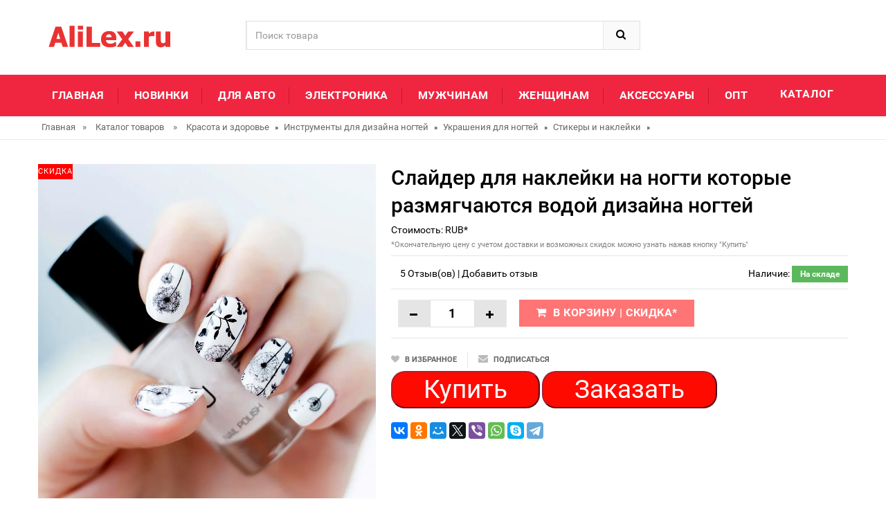

--- FILE ---
content_type: text/html; charset=utf-8
request_url: https://alilex.ru/g-32712166413
body_size: 9604
content:
<!DOCTYPE html>
<html lang="ru">
<head>
<meta charset="utf-8">
<!--[if IE]>
        <meta http-equiv="X-UA-Compatible" content="IE=edge">
        <![endif]-->
<meta http-equiv="x-ua-compatible" content="ie=edge">
<title>Слайдер для наклейки на ногти которые размягчаются водой дизайна ногтей</title>
<meta name="description" content="Цена:  руб. Фото обзор Слайдер для наклейки на ногти которые размягчаются водой дизайна ногтей, история цены и отзывы о продавце IvanLove's Store">
<meta name="keywords" content="найти, цена, отзывы, купить, Слайдер,для,наклейки,на,ногти,которые,размягчаются,водой,дизайна,ногтей, история цены, фото"/>
<link rel="canonical" href="/g-32712166413" />
<meta name="msapplication-TileColor" content="#EE233A"><meta name="msapplication-TileImage" content="/icon/ms-icon-144x144.png"><meta name="theme-color" content="#EE233A"><link rel="apple-touch-icon" sizes="57x57" href="/icon/apple-icon-57x57.png"><link rel="apple-touch-icon" sizes="60x60" href="/icon/apple-icon-60x60.png"><link rel="apple-touch-icon" sizes="72x72" href="/icon/apple-icon-72x72.png"><link rel="apple-touch-icon" sizes="76x76" href="/icon/apple-icon-76x76.png"><link rel="apple-touch-icon" sizes="114x114" href="/icon/apple-icon-114x114.png"><link rel="apple-touch-icon" sizes="120x120" href="/icon/apple-icon-120x120.png"><link rel="apple-touch-icon" sizes="144x144" href="/icon/apple-icon-144x144.png"><link rel="apple-touch-icon" sizes="152x152" href="/icon/apple-icon-152x152.png"><link rel="apple-touch-icon" sizes="180x180" href="/icon/apple-icon-180x180.png"><link rel="icon" type="image/png" sizes="192x192"  href="/icon/android-icon-192x192.png"><link rel="icon" type="image/png" sizes="32x32" href="/icon/favicon-32x32.png"><link rel="icon" type="image/png" sizes="96x96" href="/icon/favicon-96x96.png"><link rel="icon" type="image/png" sizes="16x16" href="/icon/favicon-16x16.png"><link rel="manifest" href="/icon/manifest.json">

<!-- Mobile specific metas  -->
<meta name="viewport" content="width=device-width, initial-scale=1">

<!-- Favicon  -->
<link rel="shortcut icon" type="image/x-icon" href="/favicon.ico">
<link rel="apple-touch-icon" sizes="57x57" href="//aliexshop.ru/alilex/images/apple-icon-57x57.png">
<link rel="apple-touch-icon" sizes="60x60" href="//aliexshop.ru/alilex/images/apple-icon-60x60.png">
<link rel="apple-touch-icon" sizes="72x72" href="//aliexshop.ru/alilex/images/apple-icon-72x72.png">
<link rel="apple-touch-icon" sizes="76x76" href="//aliexshop.ru/alilex/images/apple-icon-76x76.png">
<link rel="apple-touch-icon" sizes="114x114" href="//aliexshop.ru/alilex/images/apple-icon-114x114.png">
<link rel="apple-touch-icon" sizes="120x120" href="//aliexshop.ru/alilex/images/apple-icon-120x120.png">
<link rel="apple-touch-icon" sizes="144x144" href="//aliexshop.ru/alilex/images/apple-icon-144x144.png">
<link rel="apple-touch-icon" sizes="152x152" href="//aliexshop.ru/alilex/images/apple-icon-152x152.png">
<link rel="apple-touch-icon" sizes="180x180" href="//aliexshop.ru/alilex/images/apple-icon-180x180.png">
<link rel="icon" type="image/png" sizes="192x192"  href="//aliexshop.ru/alilex/images/android-icon-192x192.png">
<link rel="icon" type="image/png" sizes="32x32" href="//aliexshop.ru/alilex/images/favicon-32x32.png">
<link rel="icon" type="image/png" sizes="96x96" href="//aliexshop.ru/alilex/images/favicon-96x96.png">
<link rel="icon" type="image/png" sizes="16x16" href="//aliexshop.ru/alilex/images/favicon-16x16.png">
<link rel="manifest" href="/manifest.json">
<meta name="msapplication-TileColor" content="#ffffff">
<meta name="msapplication-TileImage" content="//aliexshop.ru/alilex/images/ms-icon-144x144.png">
<meta name="theme-color" content="#ffffff">
<link href='https://fonts.googleapis.com/css?family=Roboto:400,400italic,500,500italic,700' rel='stylesheet' type='text/css'><link rel="stylesheet" type="text/css" href="/css/bootstrap.min.css"><link rel="stylesheet" type="text/css" href="/css/font-awesome.css" media="all"><link rel="stylesheet" type="text/css" href="/css/simple-line-icons.css" media="all"><link rel="stylesheet" type="text/css" href="/css/owl.carousel.css"><link rel="stylesheet" type="text/css" href="/css/owl.theme.css"><link rel="stylesheet" type="text/css" href="/css/owl.transitions.css"><link rel="stylesheet" type="text/css" href="/css/animate.css" media="all"><link rel="stylesheet" type="text/css" href="/css/flexslider.css"><link rel="stylesheet" type="text/css" href="/css/jquery-ui.css"><link rel="stylesheet" type="text/css" href="/css/meanmenu.min.css"><link rel="stylesheet" type="text/css" href="/css/nivo-slider.css"><link rel="stylesheet" type="text/css" href="/css/style.css" media="all">
<script async src="https://trackgoods.ru/pixel/31f068c4bb84d8f025af77a7a487abb9"></script>
</head>

<body class="shop_grid_page">
<!--[if lt IE 8]>
      <p class="browserupgrade">You are using an <strong>outdated</strong> browser. Please <a href="http://browsehappy.com/">upgrade your browser</a> to improve your experience.</p>
  <![endif]--> 

    <script src="//ajax.googleapis.com/ajax/libs/jquery/1.8/jquery.min.js"></script>
    <script src="/js/jquery.smartbanner.js"></script>
    <script>
    $.smartbanner({
  title: 'Новинки Aliexpress',
  author: 'AliexShop'
});
    </script>
    <div id="page"> 
<!-- Header -->
  <header>
    <div class="header-container">
      <div class="container">
        <div class="row">
          <div class="col-sm-3 col-md-3 col-xs-12"> 
            <!-- Header Logo -->
            <div class="logoxxx">
<a title="Популярное на Aliexpress" href="/"><img alt="Aliexpress" src="/images/logo.png"></a>

            </div>
            <!-- End Header Logo --> 
          </div>
          <div class="col-xs-12 col-sm-5 col-md-5 col-lg-6"> 
            <!-- Search -->
            <div class="top-search">
              <div id="search">
                <form action="/search" target="_blank" method="get">
                  <div class="input-group">
                    <input type="text" class="form-control" placeholder="Поиск товара" name="search">
                    <button class="btn-search" type="submit" type="button"><i class="fa fa-search"></i></button>
                  </div>
                </form>
              </div>
            </div>
             <!-- End Search --> 
          </div>

       
        </div>
      </div>
    </div>
  </header>
  <!-- end header --> 
  <!-- Start Menu Area -->
  <div class="menu-area">
    <div class="container">
      <div class="row">
        <div class="col-md-12 hidden-xs">
          <div class="main-menu">
            <nav>
              <ul>
                <li><a href="/" title="Топ товаров на Aliexpress">Главная</a></li>
                <li><a href="/aliexpress-new" title="Новинки на Aliexpress">Новинки</a></li>
                <li><a href="/catalog/88202003061">Для авто</a></li>
                <li><a href="/catalog/88202000020">Электроника</a></li>
                <li><a href="/catalog/88202001892">Мужчинам</a></li>
                <li><a href="/catalog/88202001900">Женщинам</a></li>
                <li><a href="/catalog/88205780506">Аксессуары</a></li>
                <li><a href="https://china.org.ru/catalog/ru/" title="Товары оптом из Китая - каталог">Опт</a></li>
              </ul>
            </nav>
            <p class="top-Signup"><a href="/Products" title="Все товары" >Каталог</a></p>
          </div>
        </div>
      </div>
    </div>
  </div>
  <!-- End Menu Area --> 
  
  <!-- Start Mobile Menu -->
  <div class="mobile-menu hidden-sm hidden-md hidden-lg">
    <nav><span class="mobile-menu-title">Категории</span>
      <ul>
        <li class=""><a href="/">Главная</a>
                <li><a href="/aliexpress-new" title="Новинки на Aliexpress">Новинки</a></li>
                <li><a href="/catalog/88202003061">Для авто</a></li>
                <li><a href="/catalog/88202000020">Электроника</a></li>
                <li><a href="/catalog/88202001892">Мужчинам</a></li>
                <li><a href="/catalog/88202001900">Женщинам</a></li>
                <li><a href="/catalog/88205780506">Аксессуары</a></li>
                <li><a href="/Products">*Все категории</a></li>
          </ul>
        </li>

      </ul>
    </nav>
  </div>
  <!-- End Mobile Menu --> 

   <div class="breadcrumbs">
    <div class="container">
      <div class="row">
        <div class="col-xs-12">
          <ul itemscope itemtype="https://schema.org/BreadcrumbList">
            <li itemprop="itemListElement" itemscope itemtype="https://schema.org/ListItem"> <a href="/" title="Главная" itemprop="item"><span itemprop="name">Главная</span></a><meta itemprop="position" content="0"></li><span>&raquo;</span> <li itemprop="itemListElement" itemscope itemtype="https://schema.org/ListItem"> <a href="/Products" title="Каталог товаров" itemprop="item"><span itemprop="name">Каталог товаров</span></a><meta itemprop="position" content="1"></li> <span>&raquo;</span> <li itemprop="itemListElement" itemscope itemtype="http://schema.org/ListItem"><a href="/catalog/88202000021" title="Красота и здоровье" itemprop="item"><span itemprop="name">Красота и здоровье</span></a><meta itemprop="position" content="2"></li>  » <li itemprop="itemListElement" itemscope itemtype="http://schema.org/ListItem"><a href="/catalog/88202004509" title="Инструменты для дизайна ногтей" itemprop="item"><span itemprop="name">Инструменты для дизайна ногтей</span></a><meta itemprop="position" content="3"></li>  » <li itemprop="itemListElement" itemscope itemtype="http://schema.org/ListItem"><a href="/catalog/88206021101" title="Украшения для ногтей" itemprop="item"><span itemprop="name">Украшения для ногтей</span></a><meta itemprop="position" content="4"></li>  » <li itemprop="itemListElement" itemscope itemtype="http://schema.org/ListItem"><a href="/catalog/88202004515" title="Стикеры и наклейки" itemprop="item"><span itemprop="name">Стикеры и наклейки</span></a><meta itemprop="position" content="5"></li>  » 
          </ul>
        </div>
      </div>
    </div>
  </div>

  <!-- Main Container -->
  <div class="main-container col1-layout">
    <div class="container">
      <div class="row">
        <div class="col-main">
          <div class="product-view-area">
            <div class="product-big-image col-xs-12 col-sm-5 col-lg-5 col-md-5">
              <div class="icon-sale-label sale-left">Скидка</div>
              <div class="large-image"> <a href="//alilex.ru/express/kf/HTB1Y1XCLpXXXXc3XpXXq6xXFXXXp/-.jpg" class="cloud-zoom" id="magni_img" data-big="//alilex.ru/express/kf/HTB1Y1XCLpXXXXc3XpXXq6xXFXXXp/-.jpg" data-overlay="/images/magnifying_glass.png" rel="useWrapper: false, adjustY:0, adjustX:20"> <img  src="//alilex.ru/express/kf/HTB1Y1XCLpXXXXc3XpXXq6xXFXXXp/-.jpg" alt="Слайдер для наклейки на ногти которые размягчаются водой дизайна ногтей"/></a> </div>
              <div class="flexslider flexslider-thumb">
                <ul class="previews-list slides">
                <li><a href='//ae04.alicdn.com/kf/HTB1Y1XCLpXXXXc3XpXXq6xXFXXXp/-.jpg' class='cloud-zoom-gallery' rel="useZoom: 'magni_img', smallImage: '//ae04.alicdn.com/kf/HTB1Y1XCLpXXXXc3XpXXq6xXFXXXp/-.jpg' "><img src="//ae04.alicdn.com/kf/HTB1Y1XCLpXXXXc3XpXXq6xXFXXXp/-.jpg" alt = "Thumbnail 1"/></a></li><li><a href='//ae04.alicdn.com/kf/HTB1gG5YLpXXXXbCapXXq6xXFXXXl/-.jpg' class='cloud-zoom-gallery' rel="useZoom: 'magni_img', smallImage: '//ae04.alicdn.com/kf/HTB1gG5YLpXXXXbCapXXq6xXFXXXl/-.jpg' "><img src="//ae04.alicdn.com/kf/HTB1gG5YLpXXXXbCapXXq6xXFXXXl/-.jpg" alt = "Thumbnail 1"/></a></li><li><a href='//ae04.alicdn.com/kf/HTB1huLnLpXXXXawXpXXq6xXFXXXz/-.jpg' class='cloud-zoom-gallery' rel="useZoom: 'magni_img', smallImage: '//ae04.alicdn.com/kf/HTB1huLnLpXXXXawXpXXq6xXFXXXz/-.jpg' "><img src="//ae04.alicdn.com/kf/HTB1huLnLpXXXXawXpXXq6xXFXXXz/-.jpg" alt = "Thumbnail 1"/></a></li><li><a href='//ae04.alicdn.com/kf/HTB1oy6aLpXXXXXjXVXXq6xXFXXXd/-.jpg' class='cloud-zoom-gallery' rel="useZoom: 'magni_img', smallImage: '//ae04.alicdn.com/kf/HTB1oy6aLpXXXXXjXVXXq6xXFXXXd/-.jpg' "><img src="//ae04.alicdn.com/kf/HTB1oy6aLpXXXXXjXVXXq6xXFXXXd/-.jpg" alt = "Thumbnail 1"/></a></li>
                </ul>
              </div>
</div>
            <div class="col-xs-12 col-sm-7 col-lg-7 col-md-7 product-details-area">
              <div class="product-name">
                <h2>Слайдер для наклейки на ногти которые размягчаются водой дизайна ногтей</h2>
              </div>
              <div class="price-box">
             Стоимость: <span></span> <span>RUB</span>*
             <br /><span style="font-size: 0.8em;color: gray;">*Окончательную цену с учетом доставки и возможных скидок можно узнать нажав кнопку "Купить"</span>
              </div>
              
              <div class="ratings">
                <div class="rating"> <span class="stars" data-id="32712166413" data-title="Слайдер для наклейки на ногти которые размягчаются водой дизайна ногтей"></span> </div>
                <p class="rating-links"> <a href="#rew">5 Отзыв(ов)</a> <span class="separator">|</span> <a href="#rew">Добавить отзыв</a> </p>
                <p class="availability in-stock pull-right">Наличие: <span>На складе</span></p>
              </div>
            <div class="product-variation">
<form action="#" method="post">
                  <div class="cart-plus-minus">
                    <label for="qty"></label>
                    <div class="numbers-row">
                      <div onClick="var result = document.getElementById('qty'); var qty = result.value; if( !isNaN( qty ) &amp;&amp; qty &gt; 0 ) result.value--;return false;" class="dec qtybutton"><i class="fa fa-minus">&nbsp;</i></div>
                      <input type="text" class="qty" title="Qty" value="1" maxlength="12" id="qty" name="qty">
                      <div onClick="var result = document.getElementById('qty'); var qty = result.value; if( !isNaN( qty )) result.value++;return false;" class="inc qtybutton"><i class="fa fa-plus">&nbsp;</i></div>
                    </div>
                  </div>
                  <button href="#" onclick="window.open('/promo/32712166413?target=blank');return false" target="_blank" rel="noindex,nofollow" class="button pro-add-to-cart" title="Подробнее о товаре" type="button"><span><i class="fa fa-shopping-cart"></i>В корзину | Скидка*</span></button>
                </form>
              </div>

              <div class="product-cart-option">
                <ul>
                  <li><a href="#"><i class="fa fa-heart"></i><span>В избранное</span></a></li>
                  <li><a href="#"><i class="fa fa-envelope"></i><span>Подписаться</span></a></li>
                </ul>
              </div>
              
   
<style>
.btn-ens-style{ background-color:#ff0a00; }
.btn-ens-style{ border-color:#a42037; }
.btn-ens-style{ color:#ffffff; }
.btn-ens-style{ font-size:37px; }
.btn-ens-style{ padding-left:45px; padding-right:45px; }
.btn-ens-style{ padding-top:15px; padding-bottom:15px; }
.btn-ens-style{ border-radius:20px; }
.btn-ens-style:hover{ background-color:#cf435b; }
.btn-ens-style:hover{ border-color:#a42037; }
.btn-ens-style:hover{ color:#ffffff; }
</style>

<button href="#" onclick="window.open('/promo/32712166413?target=blank');return false" target="_blank" rel="noindex,nofollow" class="btn-ens-style">Купить</button>        
<button href="#" onclick="window.open('/promo/32712166413?target=blank');return false" target="_blank" rel="noindex,nofollow" class="btn-ens-style">Заказать</button> 
 <br />   <br />   
<script src="//yastatic.net/es5-shims/0.0.2/es5-shims.min.js"></script>
<script src="//yastatic.net/share2/share.js"></script>
<div class="ya-share2" data-services="collections,vkontakte,facebook,odnoklassniki,moimir,twitter,viber,whatsapp,skype,telegram"></div>           </div>
          </div>
        </div>
       <!-- Related Product Slider -->
  
  <div class="container">
    <div class="row">
      <div class="col-xs-12">
        <div class="related-product-area">
          <div class="page-header">
            <span class="h3">Похожие товары</span>
          </div>
          <div class="related-products-pro">
            <div class="slider-items-products">
              <div id="related-product-slider" class="product-flexslider hidden-buttons">
                <div class="slider-items slider-width-col4"> 
  </div>
              </div>
            </div>
          </div>
        </div>
      </div>
    </div>
  </div>
  <!-- Related Product Slider End --> 
        <div class="product-overview-tab">
          <div class="container">
            <div class="row">
              <div class="col-xs-12">
                <div class="product-tab-inner">
                  <ul id="product-detail-tab" class="nav nav-tabs product-tabs">
                    <li class="active"> <a href="#description" data-toggle="tab"> Характеристики товара </a> </li>
                    <li> <a href="#reviews" data-toggle="tab">Отзывы</a> </li><li><a href="#product_video" data-toggle="tab">Видео</a></li><li><a href="#custom_tabs" data-toggle="tab">Скидки / Кэшбэк</a> </li>
                  </ul>
                  <div id="productTabContent" class="tab-content">
                    <div class="tab-pane fade in active" id="description"><center></center>                    <div class="std">
                          <p>Так же смотрите другие товары данного продавца -> <a href="//IvanLove-xsx-s-Store.alilex.ru">IvanLove's Store</a></p>
                        <p></p>
                      </div>
                    </div>
<script type="application/ld+json">
  [{"@context": "https://schema.org/",
  "@type": "Product",
  "name": "Слайдер для наклейки на ногти которые размягчаются водой дизайна ногтей",
  "image": "//alilex.ru/express/kf/HTB1Y1XCLpXXXXc3XpXXq6xXFXXXp/-.jpg",
  "description": "Продавец: IvanLove's Store - ориентировочная стоимость  рублей",
  "brand": "IvanLove's Store",
    "offers": {
    "@type": "Offer",
    "availability": "https://schema.org/InStock",
    "priceCurrency": "RUB",
    "price": "",
    "url":"https://alilex.ru/g-32712166413"
  },
  "review":[  ]}
     ]
</script>
  
                    <div id="reviews" class="tab-pane fade">
                      <div class="col-sm-5 col-lg-5 col-md-5">
                        <div class="reviews-content-left">
<span class="stars" data-id="32712166413" data-title="Слайдер для наклейки на ногти которые размягчаются водой дизайна ногтей"></span> 
                          <h3>Отзывы:</h3>

<a id="commentitstart" name="commentitstart"></a> 
<script src='/com/ajax.js.php' type='text/javascript'></script>
<div id='ok'></div><div id="tableDiv" style="display:none;"><img alt="" title="" src="/com/im/loader.gif" border="0" style="vertical-align:middle" />  Идёт загрузка...</div><div id='addfomz'><br />
<form name="addcomm" ENCTYPE="multipart/form-data" onKeyPress="if (event.keyCode==10 || (event.ctrlKey && event.keyCode==13)) {send_message();}" method="post">
<b>О данном товаре еще нет отзывов. Ваш может стать первым.</b><br /> <br /> 
<table width="657px" max-width="95%">
<tr>
<td width="105px">Ваше имя:</td>
<td colspan="2" width="495px"><input id="nick" type="text" name="namenew" maxlength="20" value="" size="20" />  </td>
</tr>
<tr>
<td width="105px"></td>
<td colspan="2" width="495px"><input id="usurl" type="hidden"  name="useurl" value="" size="20" /></td>
</tr>
<tr>
<td width="105px"></td>
<td colspan="2" width="495px"><input id="usmail" type="hidden"  name="usemail" value="" size="20" /></td>
</tr>
<tr>
<td width="105px"></td>
<td colspan="2" width="495px"><br />  </td>
</tr>
<tr>
<td width="104px">Комментарий:</td>
<td width="360px"><textarea onkeyup="autosize(this)" onfocus="autosize(this)" rows="5" cols="50"  id="textz" name="comment"></textarea></td>
</tr>
<tr>
<td width="104px">Введите символы или вычислите пример: <b>*</b>
<div style="width:px;height:20px;">
<img id="capt" alt="captcha" title="captcha" src="/com/capt.php?PHPSESSID=" />
<div style="text-align:center"><span onclick="refcapt()" style="cursor:pointer;font:10px;color:#CCCCCC;border-bottom: 1px dashed;">Обновить</span></div>
</div></td>
<td colspan="2" width="360px">
<p><input type="text" id="keystringz" autocomplete="off" name="keystring" /></p>
</td>
</tr>
<tr><td colspan="3">
<div style="text-align:center">

<img alt="Идёт загрузка..." style="display:none;vertical-align:middle" id="miniload" src="/com/im/loadermini.gif" border="0" /></p>
</div><br /><br />
<p>Добавляя отзыв Вы соглашайтесь с Политикой Конфеденциальности*</p>
<p><input type="button" id="enter" onclick="javascript:send_message();return false;" name="addcomment" value="Отправить [Ctrl+Enter]" />
</td></tr>
</table>
</form></div><input type="hidden" name="url" id="urls" value="/g-32712166413" />
<input type="hidden" name="for" id="forms" value="123" />
<input type="hidden" name="idcom" id="idcomnow" value="0" />
<input type="hidden" name="oldid" id="oldid" value="addfomz" />
<input type="hidden" name="token" id="token" value="" />
                         </div>
                      </div>
                      <div class="col-sm-7 col-lg-7 col-md-7">
                        <div class="reviews-content-right">
                          <p class="h3">Отзывы о других товарах</p>

[05-12-2019]
<p><b>Алексей</b>: Стильная футболка. Качество хорошее! Приехала быстро. Жалею что не заказа сразу две штуки.                             ...<br /><a href="http://alilex.ru/g-4000290912437#commentit-2">Читать полностью...</a></p> [05-12-2019]
<p><b>Анатолий</b>: Этот комплект я брал на aliexpress - все пришло в указанной комплектации и в сроки по времени. Мне по роду деятельности - в основном это ремонт цифровой техники, приходится часто проводить различные измерения и этот комплект оказался просто незаменим. Особо хочется ...<br /><a href="http://alilex.ru/g-4000163105872#commentit-16">Читать полностью...</a></p> [05-12-2019]
<p><b>Разлия</b>: Здравствуйте!  Решила поделиться впечатлением об приобретенном чехле с сайта Алиэкспресс для телефона марки HUAWEI HONOR P SMART Z PLUS P20LITE MATE. Начнем с тогр, что товар пришел в указанные сроки. Продпвец очень общительный оказался, ответил на все мои вопросы (хотелось ...<br /><a href="http://alilex.ru/g-4000056202573#commentit-35">Читать полностью...</a></p> [05-12-2019]
<p><b>Анастасия</b>: Несколько раз просматривала этот товар, думала найду ещё что-нибудь получше. Поняла что я в зря трачу время действительно хороший аксессуар можно надеть его повседневно. Создаёт дополнительный элегантный вид в одежде. Рекомендую для вечернего гардероба или посещения театра. Стоит похвалить службу aliexpress ...<br /><a href="http://alilex.ru/g-33060002214#commentit-27">Читать полностью...</a></p> [05-12-2019]
<p><b>Лиза</b>: Очень довольна данным товаром Aliexpress Посылка пришла быстро и оправдала все ожидания. Куртка теплая, отлично сидит по фигуре, качество на удивление супер. Цвет немного отличается от заявленного, но это ничего, тот который пришел тоже хорошо смотрится      ...<br /><a href="http://alilex.ru/g-4000045352850#commentit-13">Читать полностью...</a></p> [05-12-2019]
<p><b>Валерия </b>: Aliexpress очень порадовал в этот раз.Перед заказом обратилась в службу поддержку, быстро помогли определиться с размером по моим меркам. Пришло все размер в размер, отличного качества. Уже одела, муж в восторге, в бассейне ничего не жмёт, цвет при стирке не вымывается. ...<br /><a href="http://alilex.ru/g-4000264913140#commentit-14">Читать полностью...</a></p> [05-12-2019]
<p><b>Василина</b>: Очень красивая вещица, искала на разных сайтах, нашла только здесь, на Aliexpress. Качество просто бомба, не скатывается, прошло пять стирок, внешний вид не потерян, на худеньких девушках смотрится идеально, все спрашивают, где купила. Ношу его на выпуск с джинсами или частично ...<br /><a href="http://alilex.ru/g-32857530238#commentit-7">Читать полностью...</a></p> [05-12-2019]
<p><b>Лиза</b>: Очень довольна данным товаром. Посылка пришла быстро и оправдала все ожидания. Куртка теплая, отлично сидит по фигуре, качество на удивление супер. Цвет немного отличается от заявленного, но это ничего, тот который пришел тоже хорошо смотрится       ...<br /><a href="http://alilex.ru/g-4000045352850#commentit-10">Читать полностью...</a></p> 
                        </div>
                      </div>
                    </div>
                    <div class="tab-pane fade" id="product_video">
                      <div class="box-collateral box-tags">
                        <div class="tags">
                          <form id="addTagForm" action="#" method="get">
                            <div class="form-add-tags">
                              <div class="input-box">
                              </div>
                            </div>
                          </form>
                        </div>
                      </div>
                    </div>
                    <div class="tab-pane fade" id="custom_tabs">
                      <div class="product-tabs-content-inner clearfix">
                        <p>Данный товар, можно так же приобрести с кэшбэком до 5%! Подробнее тут:</p>
                      </div>
                    </div>
                  </div>
                </div>
              </div>
            </div>
          </div>
        </div>
      </div>
    </div>
  </div>
  

  
  <!-- Upsell Product Slider -->
  <section class="upsell-product-area">
    <div class="container">
      <div class="row">
        <div class="col-xs-12">
          <div class="page-header">
            <h3>Новые поступления</h3>
          </div>
          <div class="slider-items-products">
            <div id="upsell-product-slider" class="product-flexslider hidden-buttons">
              <div class="slider-items slider-width-col4">
<div class="product-item">
                    <div class="item-inner">
                      <div class="product-thumbnail">
                        <div class="icon-sale-label sale-left">New</div>
                        <a href="/g-32956349999#" class="product-item-photo" target="_blank"> <img  class="lazy" data-src="//ae04.alicdn.com/kf/HTB1CQflX6zuK1RjSspeq6ziHVXaW.jpg" alt="Заглушка для датчика температуры охлаждающей жидкости 1J0973203 Je tta Golf MK4 Beetle Sharan Touran"></a> </div>
                      <div class="pro-box-info">
                        <div class="item-info">
                          <div class="info-inner">
                            <div class="item-title"> <a href="/g-32956349999" title="Заглушка для датчика температуры охлаждающей жидкости 1J0973203 Je tta Golf MK4 Beetle Sharan Touran">Заглушка для датчика температуры охлаждающей жидкости 1J0973203 Je tta Golf MK4 Beetle Sharan Touran</a> </div>
                          </div>
                        </div>
                      </div>
                    </div>
                  </div><div class="product-item">
                    <div class="item-inner">
                      <div class="product-thumbnail">
                        <div class="icon-sale-label sale-left">New</div>
                        <a href="/g-1005008177161966#" class="product-item-photo" target="_blank"> <img  class="lazy" data-src="//ae04.alicdn.com/kf/S72058f931ed3440293d9834a029abb10G.jpg" alt="Для Roborock Qrevo MaxV S Pro робот-пылесос основная боковая щетка фильтр Hepa накладка для"></a> </div>
                      <div class="pro-box-info">
                        <div class="item-info">
                          <div class="info-inner">
                            <div class="item-title"> <a href="/g-1005008177161966" title="Для Roborock Qrevo MaxV S Pro робот-пылесос основная боковая щетка фильтр Hepa накладка для">Для Roborock Qrevo MaxV S Pro робот-пылесос основная боковая щетка фильтр Hepa накладка для</a> </div>
                          </div>
                        </div>
                      </div>
                    </div>
                  </div><div class="product-item">
                    <div class="item-inner">
                      <div class="product-thumbnail">
                        <div class="icon-sale-label sale-left">New</div>
                        <a href="/g-1005004354767635#" class="product-item-photo" target="_blank"> <img  class="lazy" data-src="//ae04.alicdn.com/kf/S7937595b35934db1bb8a2f8fa26da068M.jpg" alt="Часы Женские кварцевые со светящимся стальным браслетом темпераментные модные"></a> </div>
                      <div class="pro-box-info">
                        <div class="item-info">
                          <div class="info-inner">
                            <div class="item-title"> <a href="/g-1005004354767635" title="Часы Женские кварцевые со светящимся стальным браслетом темпераментные модные">Часы Женские кварцевые со светящимся стальным браслетом темпераментные модные</a> </div>
                          </div>
                        </div>
                      </div>
                    </div>
                  </div><div class="product-item">
                    <div class="item-inner">
                      <div class="product-thumbnail">
                        <div class="icon-sale-label sale-left">New</div>
                        <a href="/g-4000744879376#" class="product-item-photo" target="_blank"> <img  class="lazy" data-src="//ae04.alicdn.com/kf/H99d7d46f038b470ba0aa20c92ccbb406W.jpg" alt="UKEBAY браслеты-манжеты из алюминиевого сплава"></a> </div>
                      <div class="pro-box-info">
                        <div class="item-info">
                          <div class="info-inner">
                            <div class="item-title"> <a href="/g-4000744879376" title="UKEBAY браслеты-манжеты из алюминиевого сплава">UKEBAY браслеты-манжеты из алюминиевого сплава</a> </div>
                          </div>
                        </div>
                      </div>
                    </div>
                  </div><div class="product-item">
                    <div class="item-inner">
                      <div class="product-thumbnail">
                        <div class="icon-sale-label sale-left">New</div>
                        <a href="/g-4001127299035#" class="product-item-photo" target="_blank"> <img  class="lazy" data-src="//ae04.alicdn.com/kf/H488d2d5e514e4143b6d12be7c3b48352o.jpg" alt="100 шт. стикер для похудения пупка из трав медицинская антицеллюлитная пластырь"></a> </div>
                      <div class="pro-box-info">
                        <div class="item-info">
                          <div class="info-inner">
                            <div class="item-title"> <a href="/g-4001127299035" title="100 шт. стикер для похудения пупка из трав медицинская антицеллюлитная пластырь">100 шт. стикер для похудения пупка из трав медицинская антицеллюлитная пластырь</a> </div>
                          </div>
                        </div>
                      </div>
                    </div>
                  </div><div class="product-item">
                    <div class="item-inner">
                      <div class="product-thumbnail">
                        <div class="icon-sale-label sale-left">New</div>
                        <a href="/g-33013204301#" class="product-item-photo" target="_blank"> <img  class="lazy" data-src="//ae04.alicdn.com/kf/Sffc8696649f444b79aa11a5a3f59e79fZ.jpg" alt="Серьги StarGems из серебра 925 с лабрадоритом"></a> </div>
                      <div class="pro-box-info">
                        <div class="item-info">
                          <div class="info-inner">
                            <div class="item-title"> <a href="/g-33013204301" title="Серьги StarGems из серебра 925 с лабрадоритом">Серьги StarGems из серебра 925 с лабрадоритом</a> </div>
                          </div>
                        </div>
                      </div>
                    </div>
                  </div>              </div>
            </div>
          </div>
        </div>
      </div>
    </div>
  </section>
  <!-- Upsell Product Slider End --> 
  <!-- our clients Slider -->
  <hr /><footer>
    <div class="footer-newsletter">
      <div class="container">
        <div class="row">
          <div class="col-md-4 col-sm-3">
            <div class="footer-logo">
<a href="/" title="Aliexpress на русском языке"><img src="/images/logo.png" alt="fotter logo"></a>
<p>Подборка популярных товаров с доставкой из Китая!</p>
<p><a href="#" onclick="window.open('/app/privacy-policy.html?target=blank');return false" target="_blank" rel="noindex,nofollow">*Политика Конфеденциальности</a></p>

            </div>
          </div>
          <div class="col-md-3 col-sm-3">
            <p class="">Подписывайтесь на новости</p>
            <span>*Отзывы и обзоры на товары из Китая</span></div>
          <div class="col-md-5 col-sm-6">
<div class="pw-buttons"></div><br /><a href="https://play.google.com/store/apps/details?id=com.searchgoods.lexnext" target="_blank" rel="noindex,nofollow"><img src="/images/googleplay.png"></a>         </div>
        </div>
      </div>
    </div>
    <div class="footer-coppyright">
      <div class="container">
        <div class="row">
<div class="col-sm-6 col-xs-12 coppyright">Copyright © 2014-2026 <a href="/"> alilex.ru </a> - Товары с доставкой из Китая. All Rights Reserved. </div>

        </div>
      </div>
    </div>
  </footer>
  <a href="#" class="totop"> </a> </div>
 
<script type="text/javascript" src="//aliexshop.ru/alilex/js/jquery.min.js"></script> 
<script type="text/javascript" src="//aliexshop.ru/alilex/js/bootstrap.min.js"></script> 
<script type="text/javascript" src="//aliexshop.ru/alilex/js/jquery.meanmenu.min.js"></script>
<script type="text/javascript" src="//aliexshop.ru/alilex/js/owl.carousel.min.js"></script> 
<script type="text/javascript" src="//aliexshop.ru/alilex/js/jquery.bxslider.js"></script> 
<script type="text/javascript" src="//aliexshop.ru/alilex/js/jquery-ui.js"></script> 
<script type="text/javascript" src="//aliexshop.ru/alilex/js/countdown.js"></script> 
<script type="text/javascript" src="//aliexshop.ru/alilex/js/wow.min.js"></script> 
<script type="text/javascript" src="//aliexshop.ru/alilex/js/cloud-zoom.js"></script> 
<script type="text/javascript" src="//aliexshop.ru/alilex/js/main.js"></script> 
<script type="text/javascript" src="//aliexshop.ru/alilex/js/jquery.nivo.slider.js"></script> 
<script type="text/javascript" src="//aliexshop.ru/alilex/js/jquery.flexslider.js"></script> 
<script>
new Image().src = "https://counter.yadro.ru/hit;alilex?r"+
escape(document.referrer)+((typeof(screen)=="undefined")?"":
";s"+screen.width+"*"+screen.height+"*"+(screen.colorDepth?
screen.colorDepth:screen.pixelDepth))+";u"+escape(document.URL)+
";h"+escape(document.title.substring(0,150))+
";"+Math.random();</script>
<script src="//yastatic.net/es5-shims/0.0.2/es5-shims.min.js"></script>
<script src="//yastatic.net/share2/share.js"></script>
 <script type="text/javascript" src="/js/lazy.js"></script>
<!-- Yandex.Metrika counter -->
<script type="text/javascript" >
   (function(m,e,t,r,i,k,a){m[i]=m[i]||function(){(m[i].a=m[i].a||[]).push(arguments)};
   m[i].l=1*new Date();k=e.createElement(t),a=e.getElementsByTagName(t)[0],k.async=1,k.src=r,a.parentNode.insertBefore(k,a)})
   (window, document, "script", "https://mc.yandex.ru/metrika/tag.js", "ym");

   ym(69113533, "init", {
        clickmap:true,
        trackLinks:true,
        accurateTrackBounce:true
   });
</script>
<noscript><div><img src="https://mc.yandex.ru/watch/69113533" style="position:absolute; left:-9999px;" alt="" /></div></noscript>
<!-- /Yandex.Metrika counter -->
</body>
</html>0.0024459362030029<br />

--- FILE ---
content_type: application/javascript
request_url: https://aliexshop.ru/alilex/js/main.js
body_size: 1969
content:
jQuery(document).ready(function() {
"use strict";


/******************************************
   Newsletter popup
******************************************/
   
    jQuery('#myModal').appendTo("body");
          function show_modal(){
            jQuery('#myModal').modal('show');
          }

            jQuery('#myModal').modal({
            keyboard: false,
           backdrop:false
          }); 

/******************************************
 jQuery MeanMenu
******************************************/

	jQuery('.mobile-menu nav').meanmenu({
		meanScreenWidth: "1200",
		meanMenuContainer: ".mobile-menu",
	});

/******************************************
 main slider
******************************************/
	jQuery('#mainSlider').nivoSlider({
		directionNav: true,
		animSpeed: 500,
		slices: 18,
		pauseTime: 5000,
		pauseOnHover: false,
		controlNav: false,
		prevText: '<i class="fa fa-angle-left nivo-prev-icon"></i>',
		nextText: '<i class="fa fa-angle-right nivo-next-icon"></i>'
	});		

/******************************************
 wow js active
******************************************/
	new WOW().init();
	

/******************************************
   All slider
******************************************/

jQuery("#all-slider .slider-items").owlCarousel({
		items: 3,
		itemsDesktop: [1024, 3],
		itemsDesktopSmall: [980, 2],
		itemsTablet: [640, 2],
		itemsMobile: [390, 1],
		navigation: !0,
		navigationText: ['<a class="flex-prev"></a>', '<a class="flex-next"></a>'],
		slideSpeed: 500,
		pagination: !1,
		autoPlay: false
	}),

/******************************************
   womem slider
******************************************/

jQuery("#women-slider .slider-items").owlCarousel({
		items: 3,
		itemsDesktop: [1024, 3],
		itemsDesktopSmall: [980, 2],
		itemsTablet: [640, 2],
		itemsMobile: [390, 1],
		navigation: !0,
		navigationText: ['<a class="flex-prev"></a>', '<a class="flex-next"></a>'],
		slideSpeed: 500,
		pagination: !1,
		autoPlay: false
	}),

/******************************************
   Men slider
******************************************/

jQuery("#men-slider .slider-items").owlCarousel({
		items: 3,
		itemsDesktop: [1024, 3],
		itemsDesktopSmall: [980, 2],
		itemsTablet: [640, 2],
		itemsMobile: [390, 1],
		navigation: !0,
		navigationText: ['<a class="flex-prev"></a>', '<a class="flex-next"></a>'],
		slideSpeed: 500,
		pagination: !1,
		autoPlay: false
	}),
/******************************************
   Kids slider
******************************************/

jQuery("#kids-slider .slider-items").owlCarousel({
		items: 3,
		itemsDesktop: [1024, 3],
		itemsDesktopSmall: [980, 2],
		itemsTablet: [640, 2],
		itemsMobile: [390, 1],
		navigation: !0,
		navigationText: ['<a class="flex-prev"></a>', '<a class="flex-next"></a>'],
		slideSpeed: 500,
		pagination: !1,
		autoPlay: false
	}),			
/******************************************
   Best selling slider
******************************************/

jQuery("#best-selling-slider .slider-items").owlCarousel({
		items: 3,
		itemsDesktop: [1024, 3],
		itemsDesktopSmall: [980, 2],
		itemsTablet: [640, 2],
		itemsMobile: [390, 1],
		navigation: !0,
		navigationText: ['<a class="flex-prev"></a>', '<a class="flex-next"></a>'],
		slideSpeed: 500,
		pagination: !1,
		autoPlay: false
	}),

/******************************************
	Featured products slider
******************************************/

jQuery("#featured-products-slider .slider-items").owlCarousel({
		items: 4,
		itemsDesktop: [1024, 3],
		itemsDesktopSmall: [980, 2],
		itemsTablet: [640, 3],
		itemsMobile: [480, 2],
		navigation: !0,
		navigationText: ['<a class="flex-prev"></a>', '<a class="flex-next"></a>'],
		slideSpeed: 500,
		pagination: !1,
		autoPlay: false
	}),
		
/******************************************
   Best sale  slider
******************************************/	
jQuery("#best-sale-slider .slider-items").owlCarousel({
	items: 1,
		itemsDesktop: [1024, 1],
		itemsDesktopSmall: [900, 1],
		itemsTablet: [640, 1],
		itemsMobile: [390, 1],
		navigation: !0,
		navigationText: ['<a class="flex-prev"></a>', '<a class="flex-next"></a>'],
		slideSpeed: 500,
		pagination: false,
		autoPlay: true,
		singleItem: true,
        transitionStyle: "goDown"
	}),

/******************************************
	testimonials slider
******************************************/

	jQuery("#testimonials-slider .slider-items").owlCarousel({
		items: 1,
		itemsDesktop: [1024, 1],
		itemsDesktopSmall: [900, 1],
		itemsTablet: [640, 1],
		itemsMobile: [390, 1],
		navigation: !0,
		navigationText: ['<a class="flex-prev"></a>', '<a class="flex-next"></a>'],
		slideSpeed: 500,
		pagination: false,
		autoPlay: true,
		singleItem: true,
        transitionStyle: "backSlide"
	}),
/******************************************
	Our clients slider
******************************************/

	jQuery("#our-clients-slider .slider-items").owlCarousel({
		items: 4,
		itemsDesktop: [1024, 4],
		itemsDesktopSmall: [900, 3],
		itemsTablet: [640, 2],
		itemsMobile: [360, 1],
		navigation: false,
		navigationText: ['<a class="flex-prev"></a>', '<a class="flex-next"></a>'],
		slideSpeed: 500,
		pagination: false,
		autoPlay: true
	}),

/******************************************
	Latest news slider
******************************************/

	jQuery("#latest-news-slider .slider-items").owlCarousel({
		autoplay: !0,
		items: 3,
		itemsDesktop: [1024, 3],
		itemsDesktopSmall: [980, 2],
		itemsTablet: [640, 2],
		itemsMobile: [360, 1],
		navigation: !0,
		navigationText: ['<a class="flex-prev"></a>', '<a class="flex-next"></a>'],
		slideSpeed: 500,
		pagination: !1
	}),


/******************************************
   Upsell product slider
******************************************/

jQuery("#upsell-product-slider .slider-items").owlCarousel({
		items: 4,
		itemsDesktop: [1024, 4],
		itemsDesktopSmall: [900, 3],
		itemsTablet: [640, 2],
		itemsMobile: [390, 1],
		navigation: !0,
		navigationText: ['<a class="flex-prev"></a>', '<a class="flex-next"></a>'],
		slideSpeed: 500,
		pagination: !1,
		autoPlay: false
	}),

/******************************************
	Related product slider
******************************************/

	jQuery("#related-product-slider .slider-items").owlCarousel({
		items: 4,
		itemsDesktop: [1024, 4],
		itemsDesktopSmall: [900, 3],
		itemsTablet: [640, 2],
		itemsMobile: [390, 1],
		navigation: !0,
		navigationText: ['<a class="flex-prev"></a>', '<a class="flex-next"></a>'],
		slideSpeed: 500,
		pagination: !1,
		autoPlay: true
	}),

/******************************************
	Related posts
******************************************/

	jQuery("#related-posts .slider-items").owlCarousel({
		items: 3,
		itemsDesktop: [1024, 3],
		itemsDesktopSmall: [900, 3],
		itemsTablet: [640, 2],
		itemsMobile: [390, 1],
		navigation: !0,
		navigationText: ['<a class="flex-prev"></a>', '<a class="flex-next"></a>'],
		slideSpeed: 500,
		pagination: !1,
		autoPlay: true
	}),





/******************************************
	subDropdown
******************************************/

	jQuery(".subDropdown")[0] && jQuery(".subDropdown").on("click", function() {
		jQuery(this).toggleClass("plus"), jQuery(this).toggleClass("minus"), jQuery(this).parent().find("ul").slideToggle()
	})


/******************************************
    PRICE FILTER
******************************************/

jQuery('.slider-range-price').each(function() {
	var min = jQuery(this).data('min');
	var max = jQuery(this).data('max');
	var unit = jQuery(this).data('unit');
	var value_min = jQuery(this).data('value-min');
	var value_max = jQuery(this).data('value-max');
	var label_reasult = jQuery(this).data('label-reasult');
	var t = jQuery(this);
	jQuery(this).slider({
		range: true,
		min: min,
		max: max,
		values: [value_min, value_max],
		slide: function(event, ui) {
			var result = label_reasult + " " + unit + ui.values[0] + ' - ' + unit + ui.values[1];
			console.log(t);
			t.closest('.slider-range').find('.amount-range-price').html(result);
		}
	});
})

/******************************************
    Footer expander
******************************************/

jQuery(".collapsed-block .expander").on("click", function(e) {
	var collapse_content_selector = jQuery(this).attr("href");
	var expander = jQuery(this);
	if (!jQuery(collapse_content_selector).hasClass("open")) expander.addClass("open").html("&minus;");
	else expander.removeClass("open").html("+");
	if (!jQuery(collapse_content_selector).hasClass("open")) jQuery(collapse_content_selector).addClass("open").slideDown("normal");
	else jQuery(collapse_content_selector).removeClass("open").slideUp("normal");
	e.preventDefault()
});

/******************************************
    Category sidebar
******************************************/

jQuery(function() {
	jQuery(".category-sidebar ul > li.cat-item.cat-parent > ul").hide();
	jQuery(".category-sidebar ul > li.cat-item.cat-parent.current-cat-parent > ul").show();
	jQuery(".category-sidebar ul > li.cat-item.cat-parent.current-cat.cat-parent > ul").show();
	jQuery(".category-sidebar ul > li.cat-item.cat-parent").on("click", function() {
		if (jQuery(this).hasClass('current-cat-parent')) {
			var li = jQuery(this).closest('li');
			li.find(' > ul').slideToggle('fast');
			jQuery(this).toggleClass("close-cat");
		} else {
			var li = jQuery(this).closest('li');
			li.find(' > ul').slideToggle('fast');
			jQuery(this).toggleClass("cat-item.cat-parent open-cat");
		}
	});
	jQuery(".category-sidebar ul.children li.cat-item,ul.children li.cat-item > a").on("click", function(e) {
		e.stopPropagation();
	});
});

/******************************************
    colosebut
******************************************/

jQuery("#colosebut1").on("click", function() {
	jQuery("#div1").fadeOut("slow");
});
jQuery("#colosebut2").on("click", function() {
	jQuery("#div2").fadeOut("slow");
});
jQuery("#colosebut3").on("click", function() {
	jQuery("#div3").fadeOut("slow");
});
jQuery("#colosebut4").on("click", function() {
	jQuery("#div4").fadeOut("slow");
});






/******************************************
    tooltip
******************************************/


jQuery('[data-toggle="tooltip"]').tooltip();})

 /******************************************
    totop
    ******************************************/
    // browser window scroll (in pixels) after which the "back to top" link is shown
    var offset = 300,
        //browser window scroll (in pixels) after which the "back to top" link opacity is reduced
        offset_opacity = 1200,
        //duration of the top scrolling animation (in ms)
        scroll_top_duration = 700,
        //grab the "back to top" link
        jQueryback_to_top = jQuery('.totop');

    //hide or show the "back to top" link
    jQuery(window).scroll(function() {
        (jQuery(this).scrollTop() > offset) ? jQueryback_to_top.addClass('totop-is-visible'): jQueryback_to_top.removeClass('totop-is-visible totop-fade-out');
        if (jQuery(this).scrollTop() > offset_opacity) {
            jQueryback_to_top.addClass('totop-fade-out');
        }
    });

    //smooth scroll to top
    jQueryback_to_top.on('click', function(event) {
        event.preventDefault();
        jQuery('body,html').animate({
            scrollTop: 0,
        }, scroll_top_duration);
    });	

(jQuery);